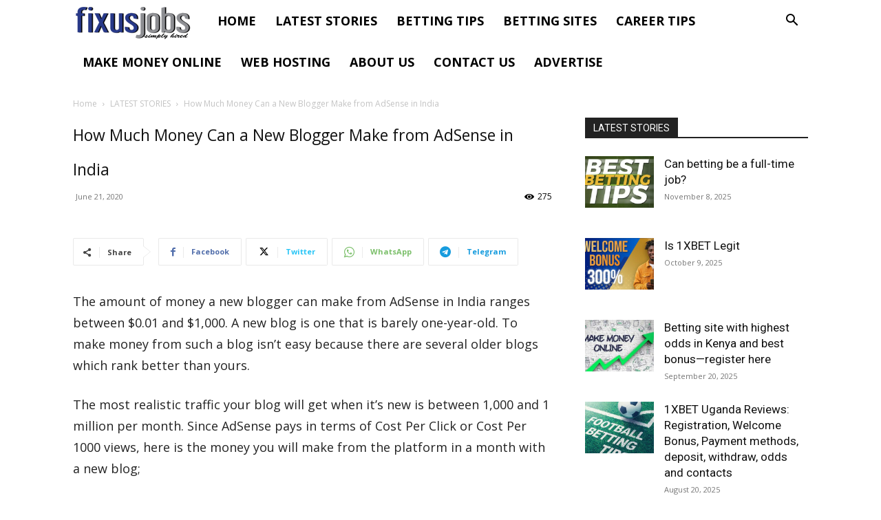

--- FILE ---
content_type: text/html; charset=UTF-8
request_url: https://www.fixusjobs.com/wp-admin/admin-ajax.php?td_theme_name=Newspaper&v=12.7.2
body_size: -471
content:
{"7177":275}